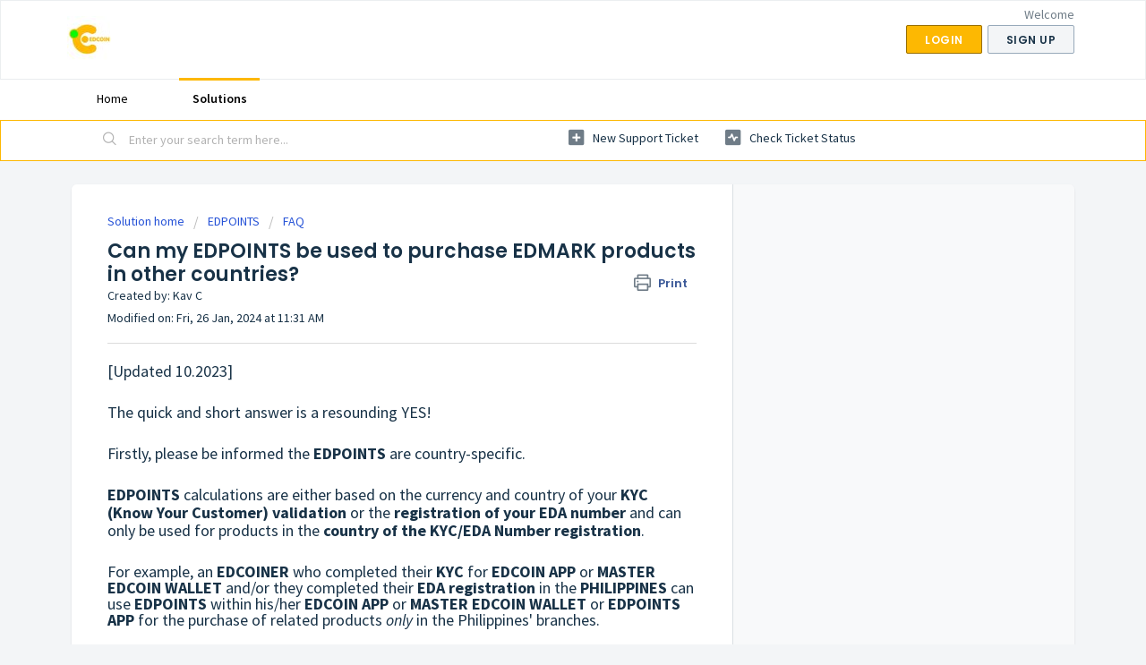

--- FILE ---
content_type: text/html; charset=utf-8
request_url: https://edcoin.freshdesk.com/support/solutions/articles/82000905049-can-my-edpoints-be-used-to-purchase-edmark-products-in-other-countries-
body_size: 9581
content:
<!DOCTYPE html>
       
        <!--[if lt IE 7]><html class="no-js ie6 dew-dsm-theme " lang="en" dir="ltr" data-date-format="non_us"><![endif]-->       
        <!--[if IE 7]><html class="no-js ie7 dew-dsm-theme " lang="en" dir="ltr" data-date-format="non_us"><![endif]-->       
        <!--[if IE 8]><html class="no-js ie8 dew-dsm-theme " lang="en" dir="ltr" data-date-format="non_us"><![endif]-->       
        <!--[if IE 9]><html class="no-js ie9 dew-dsm-theme " lang="en" dir="ltr" data-date-format="non_us"><![endif]-->       
        <!--[if IE 10]><html class="no-js ie10 dew-dsm-theme " lang="en" dir="ltr" data-date-format="non_us"><![endif]-->       
        <!--[if (gt IE 10)|!(IE)]><!--><html class="no-js  dew-dsm-theme " lang="en" dir="ltr" data-date-format="non_us"><!--<![endif]-->
	<head>
		
		<!-- Title for the page -->
<title> Can my EDPOINTS be used to purchase EDMARK products in other countries? :  </title>

<!-- Meta information -->

      <meta charset="utf-8" />
      <meta http-equiv="X-UA-Compatible" content="IE=edge,chrome=1" />
      <meta name="description" content= "" />
      <meta name="author" content= "Kav C" />
       <meta property="og:title" content="Can my EDPOINTS be used to purchase EDMARK products in other countries?" />  <meta property="og:url" content="https://edcoin.freshdesk.com/support/solutions/articles/82000905049-can-my-edpoints-be-used-to-purchase-edmark-products-in-other-countries-" />  <meta property="og:description" content=" [Updated 10.2023]     The quick and short answer is a resounding YES!     Firstly, please be informed the EDPOINTS are country-specific.      EDPOINTS calculations are either based on the currency and country of your KYC (Know Your Customer) vali..." />  <meta property="og:image" content="https://s3.ap-south-1.amazonaws.com/ind-cdn.freshdesk.com/data/helpdesk/attachments/production/82003709677/logo/Cr3XIa_2gCdxd32U7Dz3ePGF3jGRjXGjbg.jpg?X-Amz-Algorithm=AWS4-HMAC-SHA256&amp;amp;X-Amz-Credential=AKIAS6FNSMY2XLZULJPI%2F20251028%2Fap-south-1%2Fs3%2Faws4_request&amp;amp;X-Amz-Date=20251028T054817Z&amp;amp;X-Amz-Expires=604800&amp;amp;X-Amz-SignedHeaders=host&amp;amp;X-Amz-Signature=07d143bf7a62dc2d10436d77c2fd74792c8c24fd8cd4d21121766244903ddc7e" />  <meta property="og:site_name" content="Ed-Coin Official" />  <meta property="og:type" content="article" />  <meta property="article:author" content="Kav C" />  <meta name="twitter:title" content="Can my EDPOINTS be used to purchase EDMARK products in other countries?" />  <meta name="twitter:url" content="https://edcoin.freshdesk.com/support/solutions/articles/82000905049-can-my-edpoints-be-used-to-purchase-edmark-products-in-other-countries-" />  <meta name="twitter:description" content=" [Updated 10.2023]     The quick and short answer is a resounding YES!     Firstly, please be informed the EDPOINTS are country-specific.      EDPOINTS calculations are either based on the currency and country of your KYC (Know Your Customer) vali..." />  <meta name="twitter:image" content="https://s3.ap-south-1.amazonaws.com/ind-cdn.freshdesk.com/data/helpdesk/attachments/production/82003709677/logo/Cr3XIa_2gCdxd32U7Dz3ePGF3jGRjXGjbg.jpg?X-Amz-Algorithm=AWS4-HMAC-SHA256&amp;amp;X-Amz-Credential=AKIAS6FNSMY2XLZULJPI%2F20251028%2Fap-south-1%2Fs3%2Faws4_request&amp;amp;X-Amz-Date=20251028T054817Z&amp;amp;X-Amz-Expires=604800&amp;amp;X-Amz-SignedHeaders=host&amp;amp;X-Amz-Signature=07d143bf7a62dc2d10436d77c2fd74792c8c24fd8cd4d21121766244903ddc7e" />  <meta name="twitter:card" content="summary" />  <link rel="canonical" href="https://edcoin.freshdesk.com/support/solutions/articles/82000905049-can-my-edpoints-be-used-to-purchase-edmark-products-in-other-countries-" /> 

<!-- Responsive setting -->
<link rel="apple-touch-icon" href="https://s3.ap-south-1.amazonaws.com/ind-cdn.freshdesk.com/data/helpdesk/attachments/production/82003709690/fav_icon/7M89kJu-F_jIFmGF6YwPqkX0zyIFSNdUTA.jpg" />
        <link rel="apple-touch-icon" sizes="72x72" href="https://s3.ap-south-1.amazonaws.com/ind-cdn.freshdesk.com/data/helpdesk/attachments/production/82003709690/fav_icon/7M89kJu-F_jIFmGF6YwPqkX0zyIFSNdUTA.jpg" />
        <link rel="apple-touch-icon" sizes="114x114" href="https://s3.ap-south-1.amazonaws.com/ind-cdn.freshdesk.com/data/helpdesk/attachments/production/82003709690/fav_icon/7M89kJu-F_jIFmGF6YwPqkX0zyIFSNdUTA.jpg" />
        <link rel="apple-touch-icon" sizes="144x144" href="https://s3.ap-south-1.amazonaws.com/ind-cdn.freshdesk.com/data/helpdesk/attachments/production/82003709690/fav_icon/7M89kJu-F_jIFmGF6YwPqkX0zyIFSNdUTA.jpg" />
        <meta name="viewport" content="width=device-width, initial-scale=1.0, maximum-scale=5.0, user-scalable=yes" /> 
		
		<!-- Adding meta tag for CSRF token -->
		<meta name="csrf-param" content="authenticity_token" />
<meta name="csrf-token" content="FHrhspG6D/cF0NOeN4SKRWfsgBoCltn41fenPY8JDpJbfbTuzg+CtbIMIyPT0OM/icfTMOiOcCE4tfXJ9A1Tgw==" />
		<!-- End meta tag for CSRF token -->
		
		<!-- Fav icon for portal -->
		<link rel='shortcut icon' href='https://s3.ap-south-1.amazonaws.com/ind-cdn.freshdesk.com/data/helpdesk/attachments/production/82003709690/fav_icon/7M89kJu-F_jIFmGF6YwPqkX0zyIFSNdUTA.jpg' />

		<!-- Base stylesheet -->
 
		<link rel="stylesheet" media="print" href="https://ind-assets5.freshdesk.com/assets/cdn/portal_print-6e04b27f27ab27faab81f917d275d593fa892ce13150854024baaf983b3f4326.css" />
	  		<link rel="stylesheet" media="screen" href="https://ind-assets2.freshdesk.com/assets/cdn/falcon_portal_utils-f3f67169df4c7cbb49a5a6d9f44557a48e38aee5ed6f78487abcc1160bc4efb2.css" />	

		
		<!-- Theme stylesheet -->

		<link href="/support/theme.css?v=3&amp;d=1713312031" media="screen" rel="stylesheet" type="text/css">

		<!-- Google font url if present -->
		<link href='https://fonts.googleapis.com/css?family=Source+Sans+Pro:regular,italic,600,700,700italic|Poppins:regular,600,700' rel='stylesheet' type='text/css' nonce='thWy2MWz3JiqtBTW2uPv9Q=='>

		<!-- Including default portal based script framework at the top -->
		<script src="https://ind-assets2.freshdesk.com/assets/cdn/portal_head_v2-b873f36a258ffc836e695874a183e5433aa6aa793ff8b52b77d681bf1832b325.js"></script>
		<!-- Including syntexhighlighter for portal -->
		<script src="https://ind-assets10.freshdesk.com/assets/cdn/prism-91c8a29d2ec44f2f2e584630f9393b33704926b9af798d4aef093ae3f5f96eb8.js"></script>

		

		<!-- Access portal settings information via javascript -->
		 <script type="text/javascript">     var portal = {"language":"en","name":"Ed-Coin Official","contact_info":"","current_page_name":"article_view","current_tab":"solutions","vault_service":{"url":"https://vault-service-ind.freshworks.com/data","max_try":2,"product_name":"fd"},"current_account_id":1866203,"preferences":{"bg_color":"#f3f5f7","header_color":"#ffffff","help_center_color":"#f3f5f7","footer_color":"#183247","tab_color":"#ffffff","tab_hover_color":"#fdb802","btn_background":"#f3f5f7","btn_primary_background":"#fdb802","baseFont":"Source Sans Pro","textColor":"#183247","headingsFont":"Poppins","headingsColor":"#183247","linkColor":"#183247","linkColorHover":"#2753d7","inputFocusRingColor":"#fdb802","nonResponsive":false,"personalized_articles":true},"image_placeholders":{"spacer":"https://ind-assets9.freshdesk.com/assets/misc/spacer.gif","profile_thumb":"https://ind-assets5.freshdesk.com/assets/misc/profile_blank_thumb-4a7b26415585aebbd79863bd5497100b1ea52bab8df8db7a1aecae4da879fd96.jpg","profile_medium":"https://ind-assets1.freshdesk.com/assets/misc/profile_blank_medium-1dfbfbae68bb67de0258044a99f62e94144f1cc34efeea73e3fb85fe51bc1a2c.jpg"},"falcon_portal_theme":true,"current_object_id":82000905049};     var attachment_size = 20;     var blocked_extensions = "";     var allowed_extensions = "";  </script> 


			
	</head>
	<body>
            	
		
		
		
	<header class="banner">
		<div class="banner-wrapper page">
			<div class="banner-title">
				<a href="/support/home"class='portal-logo'><span class="portal-img"><i></i>
                    <img src='https://s3.ap-south-1.amazonaws.com/ind-cdn.freshdesk.com/data/helpdesk/attachments/production/82003709677/logo/Cr3XIa_2gCdxd32U7Dz3ePGF3jGRjXGjbg.jpg' alt="Logo"
                        onerror="default_image_error(this)" data-type="logo" />
                 </span></a>
				<h1 class="ellipsis heading"></h1>
			</div>
			<nav class="banner-nav">
				 <div class="welcome">Welcome <b></b> </div>  <b><a href="/support/login"><b>Login</b></a></b> &nbsp;<b><a href="/support/signup"><b>Sign up</b></a></b>
			</nav>
		</div>
	</header>
	<nav class="page-tabs">
		<div class="page no-padding no-header-tabs">
			
				<a data-toggle-dom="#header-tabs" href="#" data-animated="true" class="mobile-icon-nav-menu show-in-mobile"></a>
				<div class="nav-link" id="header-tabs">
					
						
							<a href="/support/home" class="">Home</a>
						
					
						
							<a href="/support/solutions" class="active">Solutions</a>
						
					
				</div>
			
		</div>
	</nav>

<!-- Search and page links for the page -->

	<section class="help-center-sc rounded-6">
		<div class="page no-padding">
		<div class="hc-search">
			<div class="hc-search-c">
				<form class="hc-search-form print--remove" autocomplete="off" action="/support/search/solutions" id="hc-search-form" data-csrf-ignore="true">
	<div class="hc-search-input">
	<label for="support-search-input" class="hide">Enter your search term here...</label>
		<input placeholder="Enter your search term here..." type="text"
			name="term" class="special" value=""
            rel="page-search" data-max-matches="10" id="support-search-input">
	</div>
	<div class="hc-search-button">
		<button class="btn btn-primary" aria-label="Search" type="submit" autocomplete="off">
			<i class="mobile-icon-search hide-tablet"></i>
			<span class="hide-in-mobile">
				Search
			</span>
		</button>
	</div>
</form>
			</div>
		</div>
		<div class="hc-nav ">
			 <nav>   <div>
              <a href="/support/tickets/new" class="mobile-icon-nav-newticket new-ticket ellipsis" title="New support ticket">
                <span> New support ticket </span>
              </a>
            </div>   <div>
              <a href="/support/tickets" class="mobile-icon-nav-status check-status ellipsis" title="Check ticket status">
                <span>Check ticket status</span>
              </a>
            </div>  </nav>
		</div>
		</div>
	</section>



<div class="page">
	
	
	<!-- Search and page links for the page -->
	

	<!-- Notification Messages -->
	 <div class="alert alert-with-close notice hide" id="noticeajax"></div> 

	
	<div class="c-wrapper">		
		<section class="main content rounded-6 min-height-on-desktop fc-article-show" id="article-show-82000905049">
	<div class="breadcrumb">
		<a href="/support/solutions"> Solution home </a>
		<a href="/support/solutions/82000473962">EDPOINTS</a>
		<a href="/support/solutions/folders/82000696890">FAQ</a>
	</div>
	<b class="page-stamp page-stamp-article">
		<b class="icon-page-article"></b>
	</b>

	<h2 class="heading">Can my EDPOINTS be used to purchase EDMARK products in other countries?
	 	<a href="#"
            class="solution-print--icon print--remove"
 			title="Print this Article"
 			arial-role="link"
 			arial-label="Print this Article"
			id="print-article"
 		>
			<span class="icon-print"></span>
			<span class="text-print">Print</span>
 		</a>
	</h2>
	
	<div> Created by: Kav C </div> 
	
	<p>Modified on: Fri, 26 Jan, 2024 at 11:31 AM</p>
	<hr />
	

	<article class="article-body" id="article-body" rel="image-enlarge">
		<p dir="ltr"><span style="font-size: 18px;">[Updated 10.2023]</span></p><p dir="ltr"><br></p><p dir="ltr"><span dir="ltr" style="font-size: 18px;">The quick and short answer is a resounding YES!</span></p><p dir="ltr" style="font-size: 18px;"><span style="font-size: 18px;"><br></span></p><p dir="ltr"><span dir="ltr" style="font-size: 18px;">Firstly, please be informed the <strong>EDPOINTS</strong> are country-specific.&nbsp;</span></p><p dir="ltr"><br></p><p dir="ltr"><span dir="ltr" style="font-size: 18px;"><strong>EDPOINTS&nbsp;</strong>calculations are either based on the currency and country of your <strong>KYC (Know Your Customer) validation</strong> or the <strong>registration of your EDA number&nbsp;</strong>and can only be used for products in the <strong>country of the KYC/EDA Number registration</strong>.</span></p><p style="font-size: 18px;"><span style="font-size: 18px;"><br></span></p><p style="font-size: 18px;"><span dir="ltr" style="font-size: 18px;">For example, an<strong>&nbsp;EDCOINER</strong> who completed their <strong>KYC</strong> for <strong>EDCOIN APP</strong> or <strong>MASTER EDCOIN WALLET</strong> and/or they completed their<strong>&nbsp;EDA registration</strong> in the <strong>PHILIPPINES</strong> can use <strong>EDPOINTS</strong> within his/her <strong>EDCOIN APP</strong> or <strong>MASTER EDCOIN WALLET</strong> or <strong>E</strong><strong>DPOINTS APP</strong> for the purchase of related products<em>&nbsp;only</em> in the Philippines' branches.&nbsp;</span></p><p style="font-size: 18px;"><br></p><p style="font-size: 18px;"><span dir="ltr" style="font-size: 18px;">Another example, an <strong>EDCOINER</strong> who completed their <strong>KYC&nbsp;</strong>for <strong>EDCOIN APP</strong> or <strong>MASTER EDCOIN WALLET</strong> and/or they completed their <strong>EDA registration</strong> in <strong>SENEGAL</strong>, they can use their <strong>EDPOINTS</strong> in all branches in <strong>SENEGAL</strong> and only in <strong>SENEGAL</strong>.</span></p><p style="font-size: 18px;"><br></p><p style="font-size: 18px;"><span dir="ltr" style="font-size: 18px;">For specific reasons, if you wish your use your <strong dir="ltr">EDPOINTS&nbsp;</strong>in a country other than the original country of your KYC/EDA registration, please reach out to <strong dir="ltr">EDMARK CUSTOMER SUPPORT&nbsp;</strong>for further assistance: <a href="https://edmarker.com/contact-us">https://edmarker.com/contact-us</a></span></p><p style="font-size: 18px;"><br></p><p style="font-size: 18px;"><span dir="ltr" style="font-size: 18px;"><img src="https://s3-ap-south-1.amazonaws.com/ind-cdn.freshdesk.com/data/helpdesk/attachments/production/82091637646/original/kNl7Tg8GofilID6a_Z5iWNRjju7kgN5S6Q.jpg?1696495735" style="width: 521px;" class="fr-fil fr-dib" data-attachment="[object Object]" data-id="82091637646"></span></p><p><br></p><p style="box-sizing: border-box; margin: 0px; font-size: 18px; line-height: 18px; word-break: normal; overflow-wrap: break-word; padding-top: 4px; color: rgb(24, 50, 71); font-family: &quot;Source Sans Pro&quot;, Helvetica, Arial, sans-serif; font-style: normal; font-variant-ligatures: normal; font-variant-caps: normal; font-weight: 400; letter-spacing: normal; orphans: 2; text-align: start; text-indent: 0px; text-transform: none; widows: 2; word-spacing: 0px; -webkit-text-stroke-width: 0px; white-space: normal;  text-decoration-thickness: initial; text-decoration-style: initial; text-decoration-color: initial;"><span dir="ltr" style="box-sizing: border-box; font-size: 18px;">As of <em style="box-sizing: border-box; font-style: italic;"><strong style="box-sizing: border-box; font-weight: bold;">25 January, 2024</strong></em>, it is possible to perform <strong style="box-sizing: border-box; font-weight: bold;"><em style="box-sizing: border-box; font-style: italic;">new conversions</em></strong> of <strong dir="ltr" style="box-sizing: border-box; font-weight: bold;">EDCOIN</strong> into <strong dir="ltr" style="box-sizing: border-box; font-weight: bold;">EDPOINTS&nbsp;</strong>within the <strong dir="ltr" style="box-sizing: border-box; font-weight: bold;">MASTER EDCOIN WALLET&nbsp;</strong>and have the newly converted <strong style="box-sizing: border-box; font-weight: bold;">EDPOINTS</strong> received by a EDA/ED2E account holder of a <strong style="box-sizing: border-box; font-weight: bold;">different country</strong>.</span></p><p style="box-sizing: border-box; margin: 0px; font-size: 18px; line-height: 18px; word-break: normal; overflow-wrap: break-word; padding-top: 4px; color: rgb(24, 50, 71); font-family: &quot;Source Sans Pro&quot;, Helvetica, Arial, sans-serif; font-style: normal; font-variant-ligatures: normal; font-variant-caps: normal; font-weight: 400; letter-spacing: normal; orphans: 2; text-align: start; text-indent: 0px; text-transform: none; widows: 2; word-spacing: 0px; -webkit-text-stroke-width: 0px; white-space: normal;  text-decoration-thickness: initial; text-decoration-style: initial; text-decoration-color: initial;"><a href="https://s3-ap-south-1.amazonaws.com/ind-cdn.freshdesk.com/data/helpdesk/attachments/production/82107436990/original/LK0wQ7Ju84RxYJYIOqQId3pNCM3bm29GUw.PNG?1706262891" style="box-sizing: border-box; color: rgb(24, 50, 71); text-decoration: none;" target="_blank"><img src="https://s3-ap-south-1.amazonaws.com/ind-cdn.freshdesk.com/data/helpdesk/attachments/production/82107439686/original/4AEWbpCwVXWWlHdOGhdEdK0fYqJrcDBVqA.png?1706264506" data-id="82107439686" style="box-sizing: border-box; max-width: 100%; border: 0px; width: auto; height: 368.438px;" class="fr-fil fr-dib" data-attachment="[object Object]"></a></p><p><br></p><p dir="ltr" style="box-sizing: border-box; margin: 0px; font-size: 18px; line-height: 18px; word-break: normal; overflow-wrap: break-word; padding-top: 4px; color: rgb(24, 50, 71); font-family: &quot;Source Sans Pro&quot;, Helvetica, Arial, sans-serif; font-style: normal; font-variant-ligatures: normal; font-variant-caps: normal; font-weight: 400; letter-spacing: normal; orphans: 2; text-align: start; text-indent: 0px; text-transform: none; widows: 2; word-spacing: 0px; -webkit-text-stroke-width: 0px; white-space: normal;  text-decoration-thickness: initial; text-decoration-style: initial; text-decoration-color: initial;">Please view this <strong style="box-sizing: border-box; font-weight: bold;">FREQUENTLY ASKED QUESTION (FAQ)&nbsp;</strong>article:</p><p dir="ltr" style="box-sizing: border-box; margin: 0px; font-size: 18px; line-height: 18px; word-break: normal; overflow-wrap: break-word; padding-top: 4px; color: rgb(24, 50, 71); font-family: &quot;Source Sans Pro&quot;, Helvetica, Arial, sans-serif; font-style: normal; font-variant-ligatures: normal; font-variant-caps: normal; font-weight: 400; letter-spacing: normal; orphans: 2; text-align: start; text-indent: 0px; text-transform: none; widows: 2; word-spacing: 0px; -webkit-text-stroke-width: 0px; white-space: normal;  text-decoration-thickness: initial; text-decoration-style: initial; text-decoration-color: initial;"><a href="https://edcoin.freshdesk.com/support/solutions/articles/82000907327-how-do-i-transfer-edpoints-to-another-country" style="box-sizing: border-box; color: rgb(24, 50, 71); text-decoration: none;"></a><a href="https://edcoin.freshdesk.com/support/solutions/articles/82000907327-how-do-i-transfer-edpoints-to-another-country" rel="noreferrer" target="_blank">https://edcoin.freshdesk.com/support/solutions/articles/82000907327-how-do-i-transfer-edpoints-to-another-country&nbsp;</a></p><p style="box-sizing: border-box; margin: 0px; font-size: 18px; line-height: 18px; word-break: normal; overflow-wrap: break-word; padding-top: 4px; color: rgb(24, 50, 71); font-family: &quot;Source Sans Pro&quot;, Helvetica, Arial, sans-serif; font-style: normal; font-variant-ligatures: normal; font-variant-caps: normal; font-weight: 400; letter-spacing: normal; orphans: 2; text-align: start; text-indent: 0px; text-transform: none; widows: 2; word-spacing: 0px; -webkit-text-stroke-width: 0px; white-space: normal;  text-decoration-thickness: initial; text-decoration-style: initial; text-decoration-color: initial;"><span style="box-sizing: border-box; font-size: 18px;"><br style="box-sizing: border-box;"></span></p><p style="box-sizing: border-box; margin: 0px; font-size: 13px; line-height: 18px; word-break: normal; overflow-wrap: break-word; padding-top: 4px; color: rgb(24, 50, 71); font-family: &quot;Source Sans Pro&quot;, Helvetica, Arial, sans-serif; font-style: normal; font-variant-ligatures: normal; font-variant-caps: normal; font-weight: 400; letter-spacing: normal; orphans: 2; text-align: start; text-indent: 0px; text-transform: none; widows: 2; word-spacing: 0px; -webkit-text-stroke-width: 0px; white-space: normal;  text-decoration-thickness: initial; text-decoration-style: initial; text-decoration-color: initial;"><span dir="ltr" style="box-sizing: border-box; font-size: 18px;">Thank you.</span></p><p dir="ltr"><br></p><p><br></p><p></p>
	</article>

	<hr />	
		

		<div id="article-author">  <div class="user-pic-thumb image-lazy-load "> <div class="thumb avatar-text circle text-center bg-9"> K  </div> </div> <span class="muted">Kav is the author of this solution article.</span></div><p class="article-vote" id="voting-container" 
											data-user-id="" 
											data-article-id="82000905049"
											data-language="en">
										Did you find it helpful?<span data-href="/support/solutions/articles/82000905049/thumbs_up" class="vote-up a-link" id="article_thumbs_up" 
									data-remote="true" data-method="put" data-update="#voting-container" 
									data-user-id=""
									data-article-id="82000905049"
									data-language="en"
									data-update-with-message="Glad we could be helpful. Thanks for the feedback.">
								Yes</span><span class="vote-down-container"><span data-href="/support/solutions/articles/82000905049/thumbs_down" class="vote-down a-link" id="article_thumbs_down" 
									data-remote="true" data-method="put" data-update="#vote-feedback-form" 
									data-user-id=""
									data-article-id="82000905049"
									data-language="en"
									data-hide-dom="#voting-container" data-show-dom="#vote-feedback-container">
								No</span></span></p><a class="hide a-link" id="vote-feedback-form-link" data-hide-dom="#vote-feedback-form-link" data-show-dom="#vote-feedback-container">Send feedback</a><div id="vote-feedback-container"class="hide vote-feedback">	<div class="lead">Sorry we couldn't be helpful. Help us improve this article with your feedback.</div>	<div id="vote-feedback-form">		<div class="sloading loading-small loading-block"></div>	</div></div>
		
</section>
<section class="sidebar content rounded-6 fc-related-articles">
	<div id="related_articles"><div class="cs-g-c"><section class="article-list"><h3 class="list-lead">Related Articles</h3><ul rel="remote" 
			data-remote-url="/support/search/articles/82000905049/related_articles?container=related_articles&limit=10" 
			id="related-article-list"></ul></section></div></div>
</section>

<script nonce="thWy2MWz3JiqtBTW2uPv9Q==">
	['click', 'keypress'].forEach(function eventsCallback(event) {
		document.getElementById('print-article').addEventListener(event, function (e) {
			if (event === 'keypress' && e.key !== 'Enter') return;
			e.preventDefault();
			print();
		});
	});
</script>

	</div>
	

	

</div>

	<footer class="footer rounded-6">
		<nav class="footer-links page no-padding">
			
					
						<a href="/support/home" class="">Home</a>
					
						<a href="/support/solutions" class="active">Solutions</a>
					
			
			
			  <a href="#portal-cookie-info" rel="freshdialog" data-lazy-load="true" class="cookie-link"
        data-width="450px" title="Why we love Cookies" data-template-footer="">
        Cookie policy
      </a> <div id="portal-cookie-info" class="hide"><textarea>
        <p>We use cookies to try and give you a better experience in Freshdesk. </p>
        <p>You can learn more about what kind of cookies we use, why, and how from our <a href="https://www.freshworks.com/privacy/" target="_blank" rel="nofollow">Privacy Policy</a>. If you hate cookies, or are just on a diet, you can disable them altogether too. Just note that the Freshdesk service is pretty big on some cookies (we love the choco-chip ones), and some portions of Freshdesk may not work properly if you disable cookies.</p>
        <p>We’ll also assume you agree to the way we use cookies and are ok with it as described in our <a href="https://www.freshworks.com/privacy/" target="_blank" rel="nofollow">Privacy Policy</a>, unless you choose to disable them altogether through your browser.</p>
      </textarea></div> 
		</nav>
	</footer>
	  <div class="copyright">
        <a href=https://www.freshworks.com/freshdesk/?utm_source=portal&utm_medium=reflink&utm_campaign=portal_reflink target="_blank" rel="nofollow"> Help Desk Software </a>
        by Freshdesk
      </div> 




			<script src="https://ind-assets4.freshdesk.com/assets/cdn/portal_bottom-0e740a84a13cc5fb313129410fdab765c7c5a4829173f53b0a3d735feea65a9a.js"></script>

		<script src="https://ind-assets4.freshdesk.com/assets/cdn/redactor-0988b38ec0a6d11666991320306d4471a0ff22c69c722826a7aa50464c5a0f20.js"></script> 
		<script src="https://ind-assets9.freshdesk.com/assets/cdn/lang/en-4a75f878b88f0e355c2d9c4c8856e16e0e8e74807c9787aaba7ef13f18c8d691.js"></script>
		<!-- for i18n-js translations -->
  		<script src="https://ind-assets4.freshdesk.com/assets/cdn/i18n/portal/en-1dc2b34386a44e8484e0de99e4e646e0c44b208e0a5e0ed686f009a3537945f9.js"></script>
		<!-- Including default portal based script at the bottom -->
		<script nonce="thWy2MWz3JiqtBTW2uPv9Q==">
//<![CDATA[
	
	jQuery(document).ready(function() {
					
		// Setting the locale for moment js
		moment.lang('en');

		var validation_meassages = {"required":"This field is required.","remote":"Please fix this field.","email":"Please enter a valid email address.","url":"Please enter a valid URL.","date":"Please enter a valid date.","dateISO":"Please enter a valid date ( ISO ).","number":"Please enter a valid number.","digits":"Please enter only digits.","creditcard":"Please enter a valid credit card number.","equalTo":"Please enter the same value again.","two_decimal_place_warning":"Value cannot have more than 2 decimal digits","select2_minimum_limit":"Please type %{char_count} or more letters","select2_maximum_limit":"You can only select %{limit} %{container}","maxlength":"Please enter no more than {0} characters.","minlength":"Please enter at least {0} characters.","rangelength":"Please enter a value between {0} and {1} characters long.","range":"Please enter a value between {0} and {1}.","max":"Please enter a value less than or equal to {0}.","min":"Please enter a value greater than or equal to {0}.","select2_maximum_limit_jq":"You can only select {0} {1}","facebook_limit_exceed":"Your Facebook reply was over 8000 characters. You'll have to be more clever.","messenger_limit_exceeded":"Oops! You have exceeded Messenger Platform's character limit. Please modify your response.","not_equal_to":"This element should not be equal to","email_address_invalid":"One or more email addresses are invalid.","twitter_limit_exceed":"Oops! You have exceeded Twitter's character limit. You'll have to modify your response.","password_does_not_match":"The passwords don't match. Please try again.","valid_hours":"Please enter a valid hours.","reply_limit_exceed":"Your reply was over 2000 characters. You'll have to be more clever.","url_format":"Invalid URL format","url_without_slash":"Please enter a valid URL without '/'","link_back_url":"Please enter a valid linkback URL","requester_validation":"Please enter a valid requester details or <a href=\"#\" id=\"add_requester_btn_proxy\">add new requester.</a>","agent_validation":"Please enter valid agent details","email_or_phone":"Please enter a Email or Phone Number","upload_mb_limit":"Upload exceeds the available 15MB limit","invalid_image":"Invalid image format","atleast_one_role":"At least one role is required for the agent","invalid_time":"Invalid time.","remote_fail":"Remote validation failed","trim_spaces":"Auto trim of leading & trailing whitespace","hex_color_invalid":"Please enter a valid hex color value.","name_duplication":"The name already exists.","invalid_value":"Invalid value","invalid_regex":"Invalid Regular Expression","same_folder":"Cannot move to the same folder.","maxlength_255":"Please enter less than 255 characters","decimal_digit_valid":"Value cannot have more than 2 decimal digits","atleast_one_field":"Please fill at least {0} of these fields.","atleast_one_portal":"Select atleast one portal.","custom_header":"Please type custom header in the format -  header : value","same_password":"Should be same as Password","select2_no_match":"No matching %{container} found","integration_no_match":"no matching data...","time":"Please enter a valid time","valid_contact":"Please add a valid contact","field_invalid":"This field is invalid","select_atleast_one":"Select at least one option."}	

		jQuery.extend(jQuery.validator.messages, validation_meassages );


		jQuery(".call_duration").each(function () {
			var format,time;
			if (jQuery(this).data("time") === undefined) { return; }
			if(jQuery(this).hasClass('freshcaller')){ return; }
			time = jQuery(this).data("time");
			if (time>=3600) {
			 format = "hh:mm:ss";
			} else {
				format = "mm:ss";
			}
			jQuery(this).html(time.toTime(format));
		});
	});

	// Shortcuts variables
	var Shortcuts = {"global":{"help":"?","save":"mod+return","cancel":"esc","search":"/","status_dialog":"mod+alt+return","save_cuctomization":"mod+shift+s"},"app_nav":{"dashboard":"g d","tickets":"g t","social":"g e","solutions":"g s","forums":"g f","customers":"g c","reports":"g r","admin":"g a","ticket_new":"g n","compose_email":"g m"},"pagination":{"previous":"alt+left","next":"alt+right","alt_previous":"j","alt_next":"k"},"ticket_list":{"ticket_show":"return","select":"x","select_all":"shift+x","search_view":"v","show_description":"space","unwatch":"w","delete":"#","pickup":"@","spam":"!","close":"~","silent_close":"alt+shift+`","undo":"z","reply":"r","forward":"f","add_note":"n","scenario":"s"},"ticket_detail":{"toggle_watcher":"w","reply":"r","forward":"f","add_note":"n","close":"~","silent_close":"alt+shift+`","add_time":"m","spam":"!","delete":"#","show_activities_toggle":"}","properties":"p","expand":"]","undo":"z","select_watcher":"shift+w","go_to_next":["j","down"],"go_to_previous":["k","up"],"scenario":"s","pickup":"@","collaboration":"d"},"social_stream":{"search":"s","go_to_next":["j","down"],"go_to_previous":["k","up"],"open_stream":["space","return"],"close":"esc","reply":"r","retweet":"shift+r"},"portal_customizations":{"preview":"mod+shift+p"},"discussions":{"toggle_following":"w","add_follower":"shift+w","reply_topic":"r"}};
	
	// Date formats
	var DATE_FORMATS = {"non_us":{"moment_date_with_week":"ddd, D MMM, YYYY","datepicker":"d M, yy","datepicker_escaped":"d M yy","datepicker_full_date":"D, d M, yy","mediumDate":"d MMM, yyyy"},"us":{"moment_date_with_week":"ddd, MMM D, YYYY","datepicker":"M d, yy","datepicker_escaped":"M d yy","datepicker_full_date":"D, M d, yy","mediumDate":"MMM d, yyyy"}};

	var lang = { 
		loadingText: "Please Wait...",
		viewAllTickets: "View all tickets"
	};


//]]>
</script> 

		

		<img src='/support/solutions/articles/82000905049-can-my-edpoints-be-used-to-purchase-edmark-products-in-other-countries-/hit' alt='Article views count' aria-hidden='true'/>
		<script type="text/javascript">
     		I18n.defaultLocale = "en";
     		I18n.locale = "en";
		</script>
			
    	


		<!-- Include dynamic input field script for signup and profile pages (Mint theme) -->
	</body>
</html>
